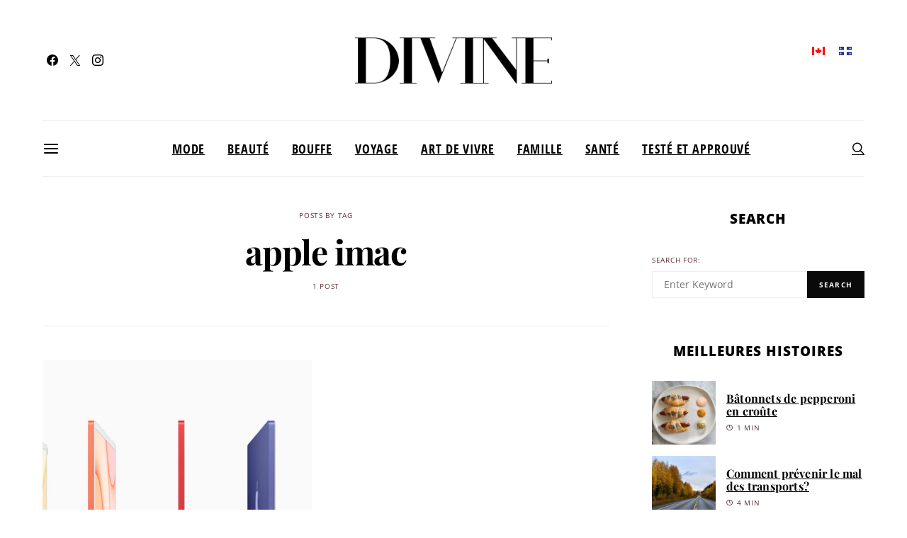

--- FILE ---
content_type: application/javascript; charset=UTF-8
request_url: https://divine.ca/wp-content/plugins/powerkit/modules/lightbox/public/js/public-powerkit-lightbox.js?ver=3.0.4
body_size: 928
content:
/**
 * Lightbox
 */

( function( $ ) {

	$.fn.powerkitLightbox = function( options ) {

		var settings = $.extend( {
			gallery: false,
		}, options );

		var objSelector = this;
		var imageSelector = null;
		var containerSelector = null;
		var initGallery = [];

		$( objSelector ).each( function() {
			var id = Math.random().toString( 36 ).substr( 2, 9 );

			if ( $( this ).is( 'img' ) ) {
				imageSelector = this;
			} else {
				imageSelector = $( this ).find( 'img' );
			}

			$( imageSelector ).each( function() {

				var container = $( this ).parent();

				if ( !$( container ).is( 'a' ) ) {
					return;
				}

				var imagehref = $( container ).attr( 'href' );
				if ( !imagehref.match( /\.(gif|jpeg|jpg|png|webp)/ ) ) {
					return;
				}

				if ( !( $( container ).closest( 'figure' ).length ) ) {
					$( container ).wrap( '<figure class="pk-lightbox-container"></figure>' );
				}

				if ( !$( container ).closest( 'figure' ).hasClass( 'pk-lightbox-container' ) ) {
					$( container ).closest( 'figure' ).addClass( 'pk-lightbox-container' );
				}

				// Img classes.
				var imgClasses = [ 'alignnone', 'aligncenter', 'alignleft', 'alignright' ];

				imgClasses.forEach( function( el ) {
					if ( $( container ).find( 'img' ).hasClass( el ) ) {
						$( container ).find( 'img' ).removeClass( el );
						$( container ).find( 'img' ).closest( 'figure' ).addClass( el );

						// Add width to figure.
						var imgWidth = $( container ).find( 'img' ).attr( 'width' );

						if ( parseInt( imgWidth ) !== 'NaN' ) {
							$( container ).find( 'img' ).closest( 'figure' ).width( imgWidth );
						}
					}
				} );

				container = $( container ).parent();

				$( '> a', container ).not( '.pk-pin-it' ).addClass( 'pk-image-popup' );

				if ( powerkit_lightbox_localize.zoom_icon ) {
					$( '> a', container ).not( '.pk-pin-it' ).addClass( 'pk-zoom-icon-popup' );
				}

				if ( $( objSelector ).is( 'img' ) ) {
					containerSelector = container;
				}

			} );

			if ( !$( objSelector ).is( 'img' ) ) {
				containerSelector = this;
			}

			if ( $( containerSelector ).is( '[data-pk-uuid]' ) ) {
				return;
			}

			$( containerSelector ).attr( 'data-pk-uuid', id );

			initGallery[ id ] = GLightbox( {
				loop: settings.gallery,
				touchNavigation: true,
				autoplayVideos: true,
				selector: `[data-pk-uuid="${id}"] .pk-image-popup`,
			} );

			initGallery[ id ].on( 'slide_before_load', ( data ) => {
				const { slideIndex, slideNode, slideConfig, player, trigger } = data;

				let figure = $( trigger ).closest( 'figure' );

				let description = $( figure ).find( 'img' ).data( 'lightbox-description' ) || '';

				if ( !description ) {
					description = $( figure ).find( '.wp-caption-text' ).text();
				}

				if ( !description ) {
					description = $( figure ).find( 'figcaption' ).text();
				}

				if ( description ) {
					slideConfig.title = description;
				}
			} );
		} );
	};


	function initPowerkitLightbox() {
		var excludeSelectors = powerkit_lightbox_localize.exclude_selectors;
		var imageSelectors = powerkit_lightbox_localize.single_image_selectors;
		var gallerySelectors = powerkit_lightbox_localize.gallery_selectors

		// Exclude.
		var filterSelectors = null;

		var filterPowerkitLightbox = function() {
			if ( filterSelectors ) {
				if ( $( this ).closest( filterSelectors ).length > 0 ) {
					return false;
				}
			}
			return true;
		}

		// Single Init -----------------------------------
		$( imageSelectors ).imagesLoaded( function() {
			var exSplit = excludeSelectors.split( ',' );
			var glSplit = gallerySelectors.split( ',' );

			// Join exclude selectors.
			filterSelectors = exSplit.concat( glSplit ).filter( function( value ) {
				return !!value;
			} ).filter( function( value ) {
				return !this[ value ] && ( this[ value ] = true );
			}, Object.create( null ) ).join( ',' );

			// Init.
			$( imageSelectors ).filter( filterPowerkitLightbox ).powerkitLightbox();
		} );

		// Gallery Init -----------------------------------
		$( gallerySelectors ).imagesLoaded( function() {
			filterSelectors = excludeSelectors;

			// Init.
			$( gallerySelectors ).filter( filterPowerkitLightbox ).powerkitLightbox( { gallery: true } );
		} );
	}

	$( document ).ready( function() {
		initPowerkitLightbox();

		$( document.body ).on( 'post-load image-load', function() {
			initPowerkitLightbox();
		} );
	} );

} )( jQuery );
